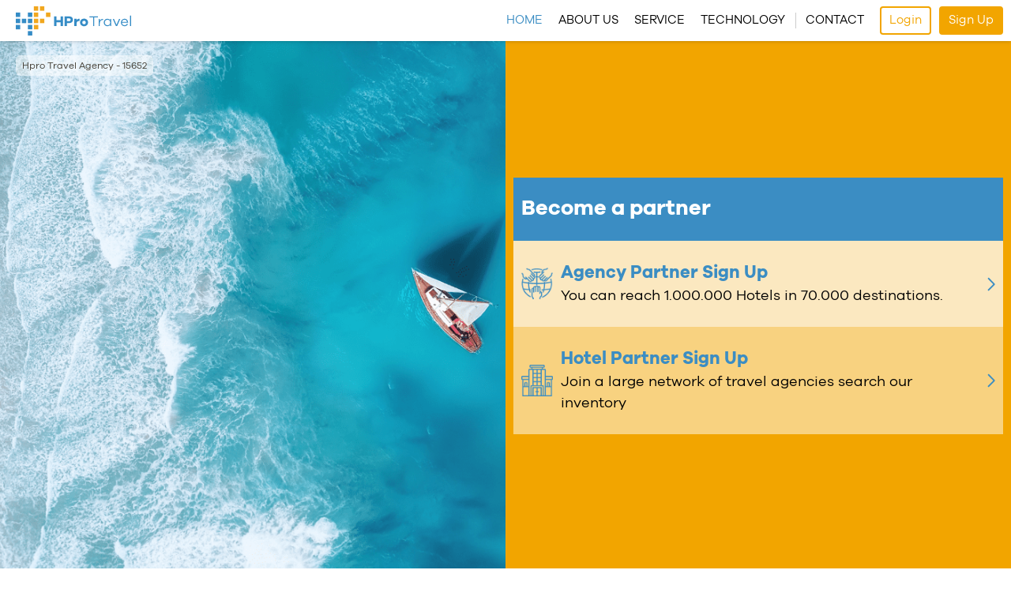

--- FILE ---
content_type: text/html
request_url: https://hprotravel.com/
body_size: 21956
content:
<!doctype html><html lang="en"><head><meta charset="utf-8"><meta name="keywords" content="travel, travel agency, OTA, hospitality, hotels, accommodation, booking, business hotels, leisure, activities, cheap hotels, cheap flights"><meta name="description" content="Reach Wide Spectrum of Hotels, Flights, Tours With Best Deals"><meta name="title" content="Leading B2B Travel Marketplace"><meta name="viewport" content="width=device-width,initial-scale=1"><meta http-equiv="cache-control" content="max-age=0"><meta http-equiv="cache-control" content="no-cache"><meta http-equiv="expires" content="0"><meta http-equiv="expires" content="Tue, 01 Jan 1980 1:00:00 GMT"><meta http-equiv="pragma" content="no-cache"><link rel="icon" href="/favicon.ico"><title>HPro Travel</title><script src="https://code.jquery.com/jquery-3.6.0.min.js"></script><script>_linkedin_partner_id="1807356",window._linkedin_data_partner_ids=window._linkedin_data_partner_ids||[],window._linkedin_data_partner_ids.push(_linkedin_partner_id)</script><script>!function(){var t=document.getElementsByTagName("script")[0],e=document.createElement("script");e.type="text/javascript",e.async=!0,e.src="https://snap.licdn.com/li.lms-analytics/insight.min.js",t.parentNode.insertBefore(e,t)}()</script></head><body><noscript><img height="1" width="1" style="display:none" alt="" src="https://px.ads.linkedin.com/collect/?pid=1807356&fmt=gif"/></noscript><noscript>If you're seeing this message, that means <strong>JavaScript has been disabled on your browser</strong>, please <strong>enable JS</strong> to make this app work.</noscript><div id="app"></div><link href="https://fonts.googleapis.com/css?family=Roboto:300,400,500,700" rel="stylesheet"><script type="text/javascript">window.NREUM||(NREUM={}),__nr_require=function(n,r,t){function o(e){if(!r[e]){var t=r[e]={exports:{}};n[e][0].call(t.exports,function(t){return o(n[e][1][t]||t)},t,t.exports)}return r[e].exports}if("function"==typeof __nr_require)return __nr_require;for(var e=0;e<t.length;e++)o(t[e]);return o}({1:[function(t,e,n){function r(t){try{s.console&&console.log(t)}catch(t){}}var o,i=t("ee"),a=t(21),s={};try{o=localStorage.getItem("__nr_flags").split(","),console&&"function"==typeof console.log&&(s.console=!0,-1!==o.indexOf("dev")&&(s.dev=!0),-1!==o.indexOf("nr_dev")&&(s.nrDev=!0))}catch(t){}s.nrDev&&i.on("internal-error",function(t){r(t.stack)}),s.dev&&i.on("fn-err",function(t,e,n){r(n.stack)}),s.dev&&(r("NR AGENT IN DEVELOPMENT MODE"),r("flags: "+a(s,function(t,e){return t}).join(", ")))},{}],2:[function(e,t,n){function i(t,e,n){this.message=t||"Uncaught error with no additional information",this.sourceURL=e,this.line=n}function a(t,e){var n=e?null:f.now();s("err",[t,n])}var s=e("handle"),c=e(22),r=e("ee"),f=e("loader"),o=e("gos"),u=window.onerror,d=!1,p="nr@seenError",l=0;f.features.err=!0,e(1),window.onerror=function(t,e,n,r,o){try{l?l-=1:a(o||new i(t,e,n),!0)}catch(t){try{s("ierr",[t,f.now(),!0])}catch(t){}}return"function"==typeof u&&u.apply(this,c(arguments))};try{throw new Error}catch(t){"stack"in t&&(e(13),e(12),"addEventListener"in window&&e(6),f.xhrWrappable&&e(14),d=!0)}r.on("fn-start",function(t,e,n){d&&(l+=1)}),r.on("fn-err",function(t,e,n){d&&!n[p]&&(o(n,p,function(){return!0}),this.thrown=!0,a(n))}),r.on("fn-end",function(){d&&!this.thrown&&0<l&&(l-=1)}),r.on("internal-error",function(t){s("ierr",[t,f.now(),!0])})},{}],3:[function(t,e,n){t("loader").features.ins=!0},{}],4:[function(t,e,n){function r(){j++,L=m.hash,this[f]=v.now()}function o(){j--,m.hash!==L&&i(0,!0);var t=v.now();this.jsTime=~~this.jsTime+t-this[f],this[u]=t}function i(t,e){g.emit("newURL",[""+m,e])}function a(t,e){t.on(e,function(){this[e]=v.now()})}var s="-start",c="-end",f="fn"+s,u="fn"+c,d="cb"+s,p="fetch",l="addEventListener",h=window,m=h.location,v=t("loader");if(h[l]&&v.xhrWrappable){var w=t(10),y=t(11),g=t(8),b=t(6),x=t(13),E=t(7),O=t(14),P=t(9),R=t("ee"),T=R.get("tracer");t(15),v.features.spa=!0;var L,j=0;R.on(f,r),R.on(d,r),R.on(u,o),R.on("cb-end",o),R.buffer([f,u,"xhr-done","xhr-resolved"]),b.buffer([f]),x.buffer(["setTimeout"+c,"clearTimeout"+s,f]),O.buffer([f,"new-xhr","send-xhr"+s]),E.buffer([p+s,p+"-done",p+"-body"+s,p+"-body"+c]),g.buffer(["newURL"]),w.buffer([f]),y.buffer(["propagate",d,"cb-end","executor-err","resolve"+s]),T.buffer([f,"no-"+f]),P.buffer(["new-jsonp","cb-start","jsonp-error","jsonp-end"]),a(O,"send-xhr"+s),a(R,"xhr-resolved"),a(R,"xhr-done"),a(E,p+s),a(E,p+"-done"),a(P,"new-jsonp"),a(P,"jsonp-end"),a(P,"cb-start"),g.on("pushState-end",i),g.on("replaceState-end",i),h[l]("hashchange",i,!0),h[l]("load",i,!0),h[l]("popstate",function(){i(0,1<j)},!0)}},{}],5:[function(t,e,n){function r(t){}if(window.performance&&window.performance.timing&&window.performance.getEntriesByType){var o=t("ee"),i=t("handle"),a=t(13),s=t(12),c="learResourceTimings",f="addEventListener",u="resourcetimingbufferfull",d="bstResource",p="resource",l="fn-start",h="fn-end",m="bstTimer",v="pushState",w=t("loader");w.features.stn=!0,t(8);var y=NREUM.o.EV;o.on(l,function(t,e){t[0]instanceof y&&(this.bstStart=w.now())}),o.on(h,function(t,e){var n=t[0];n instanceof y&&i("bst",[n,e,this.bstStart,w.now()])}),a.on(l,function(t,e,n){this.bstStart=w.now(),this.bstType=n}),a.on(h,function(t,e){i(m,[e,this.bstStart,w.now(),this.bstType])}),s.on(l,function(){this.bstStart=w.now()}),s.on(h,function(t,e){i(m,[e,this.bstStart,w.now(),"requestAnimationFrame"])}),o.on(v+"-start",function(t){this.time=w.now(),this.startPath=location.pathname+location.hash}),o.on(v+"-end",function(t){i("bstHist",[location.pathname+location.hash,this.startPath,this.time])}),f in window.performance&&(window.performance["c"+c]?window.performance[f](u,function(t){i(d,[window.performance.getEntriesByType(p)]),window.performance["c"+c]()},!1):window.performance[f]("webkit"+u,function(t){i(d,[window.performance.getEntriesByType(p)]),window.performance["webkitC"+c]()},!1)),document[f]("scroll",r,{passive:!0}),document[f]("keypress",r,!1),document[f]("click",r,!1)}},{}],6:[function(t,e,n){function r(t){for(var e=t;e&&!e.hasOwnProperty(u);)e=Object.getPrototypeOf(e);e&&o(e)}function o(t){s.inPlace(t,[u,d],"-",i)}function i(t,e){return t[1]}var a=t("ee").get("events"),s=t(24)(a,!0),c=t("gos"),f=XMLHttpRequest,u="addEventListener",d="removeEventListener";e.exports=a,"getPrototypeOf"in Object?(r(document),r(window),r(f.prototype)):f.prototype.hasOwnProperty(u)&&(o(window),o(f.prototype)),a.on(u+"-start",function(t,e){var n=t[1],r=c(n,"nr@wrapped",function(){var t={object:function(){if("function"==typeof n.handleEvent)return n.handleEvent.apply(n,arguments)},function:n}[typeof n];return t?s(t,"fn-",null,t.name||"anonymous"):n});this.wrapped=t[1]=r}),a.on(d+"-start",function(t){t[1]=this.wrapped||t[1]})},{}],7:[function(t,e,n){function r(t,e,n){var r=t[e];"function"==typeof r&&(t[e]=function(){var e=r.apply(this,arguments);return o.emit(n+"start",arguments,e),e.then(function(t){return o.emit(n+"end",[null,t],e),t},function(t){throw o.emit(n+"end",[t],e),t})})}var o=t("ee").get("fetch"),i=t(21);e.exports=o;var a=window,s="fetch-",c=s+"body-",f=a.Request,u=a.Response,d=a.fetch,p="prototype";f&&u&&d&&(i(["arrayBuffer","blob","json","text","formData"],function(t,e){r(f[p],e,c),r(u[p],e,c)}),r(a,"fetch",s),o.on(s+"end",function(t,e){if(e){var n=e.headers.get("content-length");null!==n&&(this.rxSize=n),o.emit(s+"done",[null,e],this)}else o.emit(s+"done",[t],this)}))},{}],8:[function(t,e,n){var r=t("ee").get("history"),o=t(24)(r);e.exports=r,o.inPlace(window.history,["pushState","replaceState"],"-")},{}],9:[function(t,e,n){function r(t){function e(){u.emit("jsonp-end",[],f),t.removeEventListener("load",e,!1),t.removeEventListener("error",n,!1)}function n(){u.emit("jsonp-error",[],f),u.emit("jsonp-end",[],f),t.removeEventListener("load",e,!1),t.removeEventListener("error",n,!1)}var r,o,i,a;if(t&&"string"==typeof t.nodeName&&"script"===t.nodeName.toLowerCase()&&"function"==typeof t.addEventListener){var s=(i=t.src,(a=i.match(p))?a[1]:null);if(s){var c=(o=(r=s).match(l))&&3<=o.length?{key:o[2],parent:function t(e,n){var r=e.match(h),o=r[1],i=r[3];return i?t(i,n[o]):n[o]}(o[1],window)}:{key:r,parent:window};if("function"==typeof c.parent[c.key]){var f={};d.inPlace(c.parent,[c.key],"cb-",f),t.addEventListener("load",e,!1),t.addEventListener("error",n,!1),u.emit("new-jsonp",[t.src],f)}}}}var u=t("ee").get("jsonp"),d=t(24)(u);if(e.exports=u,"addEventListener"in window){var p=/[?&](?:callback|cb)=([^&#]+)/,l=/(.*)\.([^.]+)/,h=/^(\w+)(\.|$)(.*)$/,o=["appendChild","insertBefore","replaceChild"];d.inPlace(HTMLElement.prototype,o,"dom-"),d.inPlace(HTMLHeadElement.prototype,o,"dom-"),d.inPlace(HTMLBodyElement.prototype,o,"dom-"),u.on("dom-start",function(t){r(t[0])})}},{}],10:[function(t,e,n){var r=t("ee").get("mutation"),o=t(24)(r),i=NREUM.o.MO;e.exports=r,i&&(window.MutationObserver=function(t){return this instanceof i?new i(o(t,"fn-")):i.apply(this,arguments)},MutationObserver.prototype=i.prototype)},{}],11:[function(t,e,n){function r(t){var e=a.context(),n=i(t,"executor-",e),r=new c(n);return a.context(r).getCtx=function(){return e},a.emit("new-promise",[r,e],e),r}var o=t(24),a=t("ee").get("promise"),i=o(a),s=t(21),c=NREUM.o.PR;e.exports=a,c&&(window.Promise=r,["all","race"].forEach(function(o){var i=c[o];c[o]=function(t){function n(t){return function(){a.emit("propagate",[null,!e],r),e=e||!t}}var e=!1;s(t,function(t,e){Promise.resolve(e).then(n("all"===o),n(!1))});var r=i.apply(c,arguments);return c.resolve(r)}}),["resolve","reject"].forEach(function(t){var n=c[t];c[t]=function(t){var e=n.apply(c,arguments);return t!==e&&a.emit("propagate",[t,!0],e),e}}),c.prototype.catch=function(t){return this.then(null,t)},c.prototype=Object.create(c.prototype,{constructor:{value:r}}),s(Object.getOwnPropertyNames(c),function(t,e){try{r[e]=c[e]}catch(t){}}),a.on("executor-start",function(t){t[0]=i(t[0],"resolve-",this),t[1]=i(t[1],"resolve-",this)}),a.on("executor-err",function(t,e,n){t[1](n)}),i.inPlace(c.prototype,["then"],"then-",function(t,e){return e}),a.on("then-start",function(t,e){this.promise=e,t[0]=i(t[0],"cb-",this),t[1]=i(t[1],"cb-",this)}),a.on("then-end",function(t,e,n){this.nextPromise=n;var r=this.promise;a.emit("propagate",[r,!0],n)}),a.on("cb-end",function(t,e,n){a.emit("propagate",[n,!0],this.nextPromise)}),a.on("propagate",function(e,t,n){this.getCtx&&!t||(this.getCtx=function(){if(e instanceof Promise)var t=a.context(e);return t&&t.getCtx?t.getCtx():this})}),r.toString=function(){return""+c})},{}],12:[function(t,e,n){var r=t("ee").get("raf"),o=t(24)(r),i="equestAnimationFrame";e.exports=r,o.inPlace(window,["r"+i,"mozR"+i,"webkitR"+i,"msR"+i],"raf-"),r.on("raf-start",function(t){t[0]=o(t[0],"fn-")})},{}],13:[function(t,e,n){var r=t("ee").get("timer"),o=t(24)(r),i="setTimeout",a="setInterval",s="clearTimeout";e.exports=r,o.inPlace(window,[i,"setImmediate"],i+"-"),o.inPlace(window,[a],a+"-"),o.inPlace(window,[s,"clearImmediate"],s+"-"),r.on(a+"-start",function(t,e,n){t[0]=o(t[0],"fn-",null,n)}),r.on(i+"-start",function(t,e,n){this.method=n,this.timerDuration=isNaN(t[1])?0:+t[1],t[0]=o(t[0],"fn-",this,n)})},{}],14:[function(t,e,n){function r(t,e){f.inPlace(e,["onreadystatechange"],"fn-",a)}function o(){var t=c.context(this);3<this.readyState&&!t.resolved&&(t.resolved=!0,c.emit("xhr-resolved",[],this)),f.inPlace(this,v,"fn-",a)}function i(){for(var t=0;t<w.length;t++)r(0,w[t]);w.length&&(w=[])}function a(t,e){return e}t(6);var s=t("ee"),c=s.get("xhr"),f=t(24)(c),u=NREUM.o,d=u.XHR,p=u.MO,l=u.PR,h=u.SI,m="readystatechange",v=["onload","onerror","onabort","onloadstart","onloadend","onprogress","ontimeout"],w=[];e.exports=c;var y=window.XMLHttpRequest=function(t){var e=new d(t);try{c.emit("new-xhr",[e],e),e.addEventListener(m,o,!1)}catch(t){try{c.emit("internal-error",[t])}catch(t){}}return e};if(function(t,e){for(var n in t)e[n]=t[n]}(d,y),y.prototype=d.prototype,f.inPlace(y.prototype,["open","send"],"-xhr-",a),c.on("send-xhr-start",function(t,e){var n;r(0,e),n=e,w.push(n),p&&(g?g.then(i):h?h(i):(b=-b,x.data=b))}),c.on("open-xhr-start",r),p){var g=l&&l.resolve();if(!h&&!l){var b=1,x=document.createTextNode(b);new p(i).observe(x,{characterData:!0})}}else s.on("fn-end",function(t){t[0]&&t[0].type===m||i()})},{}],15:[function(t,e,n){function r(t){var e=this.params,n=this.metrics;if(!this.ended){this.ended=!0;for(var r=0;r<u;r++)t.removeEventListener(f[r],this.listener,!1);if(!e.aborted){if(n.duration=s.now()-this.startTime,4===t.readyState){e.status=t.status;var o=function(t,e){var n=t.responseType;if("json"===n&&null!==e)return e;var r="arraybuffer"===n||"blob"===n||"json"===n?t.response:t.responseText;return p(r)}(t,this.lastSize);if(o&&(n.rxSize=o),this.sameOrigin){var i=t.getResponseHeader("X-NewRelic-App-Data");i&&(e.cat=i.split(", ").pop())}}else e.status=0;n.cbTime=this.cbTime,c.emit("xhr-done",[t],t),a("xhr",[e,n,this.startTime])}}}var s=t("loader");if(s.xhrWrappable){var a=t("handle"),i=t(16),c=t("ee"),f=["load","error","abort","timeout"],u=f.length,o=t("id"),d=t(19),p=t(18),l=window.XMLHttpRequest;s.features.xhr=!0,t(14),c.on("new-xhr",function(t){var e=this;e.totalCbs=0,e.called=0,e.cbTime=0,e.end=r,e.ended=!1,e.xhrGuids={},e.lastSize=null,d&&(34<d||d<10)||window.opera||t.addEventListener("progress",function(t){e.lastSize=t.loaded},!1)}),c.on("open-xhr-start",function(t){var e,n,r,o;this.params={method:t[0]},e=this,n=t[1],r=i(n),(o=e.params).host=r.hostname+":"+r.port,o.pathname=r.pathname,e.sameOrigin=r.sameOrigin,this.metrics={}}),c.on("open-xhr-end",function(t,e){"loader_config"in NREUM&&"xpid"in NREUM.loader_config&&this.sameOrigin&&e.setRequestHeader("X-NewRelic-ID",NREUM.loader_config.xpid)}),c.on("send-xhr-start",function(t,e){var n=this.metrics,r=t[0],o=this;if(n&&r){var i=p(r);i&&(n.txSize=i)}this.startTime=s.now(),this.listener=function(t){try{"abort"===t.type&&(o.params.aborted=!0),("load"!==t.type||o.called===o.totalCbs&&(o.onloadCalled||"function"!=typeof e.onload))&&o.end(e)}catch(t){try{c.emit("internal-error",[t])}catch(t){}}};for(var a=0;a<u;a++)e.addEventListener(f[a],this.listener,!1)}),c.on("xhr-cb-time",function(t,e,n){this.cbTime+=t,e?this.onloadCalled=!0:this.called+=1,this.called!==this.totalCbs||!this.onloadCalled&&"function"==typeof n.onload||this.end(n)}),c.on("xhr-load-added",function(t,e){var n=""+o(t)+!!e;this.xhrGuids&&!this.xhrGuids[n]&&(this.xhrGuids[n]=!0,this.totalCbs+=1)}),c.on("xhr-load-removed",function(t,e){var n=""+o(t)+!!e;this.xhrGuids&&this.xhrGuids[n]&&(delete this.xhrGuids[n],this.totalCbs-=1)}),c.on("addEventListener-end",function(t,e){e instanceof l&&"load"===t[0]&&c.emit("xhr-load-added",[t[1],t[2]],e)}),c.on("removeEventListener-end",function(t,e){e instanceof l&&"load"===t[0]&&c.emit("xhr-load-removed",[t[1],t[2]],e)}),c.on("fn-start",function(t,e,n){e instanceof l&&("onload"===n&&(this.onload=!0),("load"===(t[0]&&t[0].type)||this.onload)&&(this.xhrCbStart=s.now()))}),c.on("fn-end",function(t,e){this.xhrCbStart&&c.emit("xhr-cb-time",[s.now()-this.xhrCbStart,this.onload,e],e)})}},{}],16:[function(t,e,n){e.exports=function(t){var e=document.createElement("a"),n=window.location,r={};e.href=t,r.port=e.port;var o=e.href.split("://");!r.port&&o[1]&&(r.port=o[1].split("/")[0].split("@").pop().split(":")[1]),r.port&&"0"!==r.port||(r.port="https"===o[0]?"443":"80"),r.hostname=e.hostname||n.hostname,r.pathname=e.pathname,r.protocol=o[0],"/"!==r.pathname.charAt(0)&&(r.pathname="/"+r.pathname);var i=!e.protocol||":"===e.protocol||e.protocol===n.protocol,a=e.hostname===document.domain&&e.port===n.port;return r.sameOrigin=i&&(!e.hostname||a),r}},{}],17:[function(t,e,n){function r(){}function o(t,e,n){return function(){return i(t,[f.now()].concat(s(arguments)),e?null:this,n),e?void 0:this}}var i=t("handle"),a=t(21),s=t(22),c=t("ee").get("tracer"),f=t("loader"),u=NREUM;void 0===window.newrelic&&(newrelic=u);var d="api-",p=d+"ixn-";a(["setPageViewName","setCustomAttribute","setErrorHandler","finished","addToTrace","inlineHit","addRelease"],function(t,e){u[e]=o(d+e,!0,"api")}),u.addPageAction=o(d+"addPageAction",!0),u.setCurrentRouteName=o(d+"routeName",!0),e.exports=newrelic,u.interaction=function(){return(new r).get()};var l=r.prototype={createTracer:function(t,e){var n={},r=this,o="function"==typeof e;return i(p+"tracer",[f.now(),t,n],r),function(){if(c.emit((o?"":"no-")+"fn-start",[f.now(),r,o],n),o)try{return e.apply(this,arguments)}catch(t){throw c.emit("fn-err",[arguments,this,t],n),t}finally{c.emit("fn-end",[f.now()],n)}}}};a("actionText,setName,setAttribute,save,ignore,onEnd,getContext,end,get".split(","),function(t,e){l[e]=o(p+e)}),newrelic.noticeError=function(t,e){"string"==typeof t&&(t=new Error(t)),i("err",[t,f.now(),!1,e])}},{}],18:[function(t,e,n){e.exports=function(t){if("string"==typeof t&&t.length)return t.length;if("object"==typeof t){if("undefined"!=typeof ArrayBuffer&&t instanceof ArrayBuffer&&t.byteLength)return t.byteLength;if("undefined"!=typeof Blob&&t instanceof Blob&&t.size)return t.size;if(!("undefined"!=typeof FormData&&t instanceof FormData))try{return JSON.stringify(t).length}catch(t){return}}}},{}],19:[function(t,e,n){var r=0,o=navigator.userAgent.match(/Firefox[\/\s](\d+\.\d+)/);o&&(r=+o[1]),e.exports=r},{}],20:[function(t,e,n){var i=null,a=null;if(navigator.userAgent){var r=navigator.userAgent,o=r.match(/Version\/(\S+)\s+Safari/);o&&-1===r.indexOf("Chrome")&&-1===r.indexOf("Chromium")&&(i="Safari",a=o[1])}e.exports={agent:i,version:a,match:function(t,e){if(!i)return!1;if(t!==i)return!1;if(!e)return!0;if(!a)return!1;for(var n=a.split("."),r=e.split("."),o=0;o<r.length;o++)if(r[o]!==n[o])return!1;return!0}}},{}],21:[function(t,e,n){var i=Object.prototype.hasOwnProperty;e.exports=function(t,e){var n=[],r="",o=0;for(r in t)i.call(t,r)&&(n[o]=e(r,t[r]),o+=1);return n}},{}],22:[function(t,e,n){e.exports=function(t,e,n){e||(e=0),void 0===n&&(n=t?t.length:0);for(var r=-1,o=n-e||0,i=Array(o<0?0:o);++r<o;)i[r]=t[e+r];return i}},{}],23:[function(t,e,n){e.exports={exists:void 0!==window.performance&&window.performance.timing&&void 0!==window.performance.timing.navigationStart}},{}],24:[function(t,e,n){function d(t){return!(t&&t instanceof Function&&t.apply&&!t[l])}var r=t("ee"),p=t(22),l="nr@original",h=Object.prototype.hasOwnProperty,a=!1;e.exports=function(o,i){function c(o,i,a,s){function t(){var e,n,r,t;try{n=this,e=p(arguments),r="function"==typeof a?a(e,n):a||{}}catch(t){u([t,"",[e,n,s],r])}f(i+"start",[e,n,s],r);try{return t=o.apply(n,e)}catch(t){throw f(i+"err",[e,n,t],r),t}finally{f(i+"end",[e,n,t],r)}}return d(o)?o:(i||(i=""),function(n,t){if(Object.defineProperty&&Object.keys)try{var e=Object.keys(n);return e.forEach(function(e){Object.defineProperty(t,e,{get:function(){return n[e]},set:function(t){return n[e]=t}})})}catch(t){u([t])}for(var r in n)h.call(n,r)&&(t[r]=n[r])}(t[l]=o,t),t)}function f(e,n,r){if(!a||i){var t=a;a=!0;try{o.emit(e,n,r,i)}catch(t){u([t,e,n,r])}a=t}}function u(t){try{o.emit("internal-error",t)}catch(t){}}return o||(o=r),c.inPlace=function(t,e,n,r){n||(n="");var o,i,a,s="-"===n.charAt(0);for(a=0;a<e.length;a++)d(o=t[i=e[a]])||(t[i]=c(o,s?i+n:n,r,i))},c.flag=l,c}},{}],ee:[function(t,e,n){function r(){}function i(){return new r}function a(){(m.api||m.feature)&&(w.aborted=!0,m=w.backlog={})}var s="nr@context",c=t("gos"),h=t(21),m={},v={},w=e.exports=function e(f){function u(t){return t&&t instanceof r?t:t?c(t,s,i):i()}function n(t,e,n,r){if(!w.aborted||r){f&&f(t,e,n);for(var o=u(n),i=d(t),a=i.length,s=0;s<a;s++)i[s].apply(o,e);var c=m[p[t]];return c&&c.push([l,t,e,o]),o}}function t(t,e){o[t]=d(t).concat(e)}function d(t){return o[t]||[]}var o={},p={},l={on:t,addEventListener:t,removeEventListener:function(t,e){var n=o[t];if(n)for(var r=0;r<n.length;r++)n[r]===e&&n.splice(r,1)},emit:n,get:function(t){return v[t]=v[t]||e(n)},listeners:d,context:u,buffer:function(t,n){h(t,function(t,e){n=n||"feature",(p[e]=n)in m||(m[n]=[])})},abort:a,aborted:!1};return l}();w.backlog=m},{}],gos:[function(t,e,n){var o=Object.prototype.hasOwnProperty;e.exports=function(t,e,n){if(o.call(t,e))return t[e];var r=n();if(Object.defineProperty&&Object.keys)try{return Object.defineProperty(t,e,{value:r,writable:!0,enumerable:!1}),r}catch(t){}return t[e]=r}},{}],handle:[function(t,e,n){function r(t,e,n,r){o.buffer([t],r),o.emit(t,e,n)}var o=t("ee").get("handle");(e.exports=r).ee=o},{}],id:[function(t,e,n){var r=1,o=t("gos");e.exports=function(t){var e=typeof t;return!t||"object"!==e&&"function"!==e?-1:t===window?0:o(t,"nr@id",function(){return r++})}},{}],loader:[function(t,e,n){function r(){if(!x++){var n=b.info=NREUM.info,t=p.getElementsByTagName("script")[0];if(setTimeout(f.abort,3e4),!(n&&n.licenseKey&&n.applicationID&&t))return f.abort();c(y,function(t,e){n[t]||(n[t]=e)}),s("mark",["onload",i()+b.offset],null,"api");var e=p.createElement("script");e.src="https://"+n.agent,t.parentNode.insertBefore(e,t)}}function o(){s("mark",["domContent",i()+b.offset],null,"api")}function i(){return E.exists&&performance.now?Math.round(performance.now()):(a=Math.max((new Date).getTime(),a))-b.offset}var a=(new Date).getTime(),s=t("handle"),c=t(21),f=t("ee"),u=t(20),d=window,p=d.document,l="addEventListener",h="attachEvent",m=d.XMLHttpRequest,v=m&&m.prototype;NREUM.o={ST:setTimeout,SI:d.setImmediate,CT:clearTimeout,XHR:m,REQ:d.Request,EV:d.Event,PR:d.Promise,MO:d.MutationObserver};var w=""+location,y={beacon:"bam.nr-data.net",errorBeacon:"bam.nr-data.net",agent:"js-agent.newrelic.com/nr-spa-1118.min.js"},g=m&&v&&v[l]&&!/CriOS/.test(navigator.userAgent),b=e.exports={offset:a,now:i,origin:w,features:{},xhrWrappable:g,userAgent:u};t(17),p[l]?(p[l]("DOMContentLoaded",o,!1),d[l]("load",r,!1)):(p[h]("onreadystatechange",function(){"complete"===p.readyState&&o()}),d[h]("onload",r)),s("mark",["firstbyte",a],null,"api");var x=0,E=t(23)},{}]},{},["loader",2,15,5,3,4]),NREUM.info={beacon:"bam.nr-data.net",errorBeacon:"bam.nr-data.net",licenseKey:"94cdf718f4",applicationID:"337373276",sa:1}</script><script type="text/javascript" src="/runtime~main.c2af36dc170c12cb9ad9.js"></script><script type="text/javascript" src="/vendor.071eb0a5340c77e3dfe5.chunk.js"></script><script type="text/javascript" src="/main.d8a3ad4b9c79f755ecc8.chunk.js"></script></body></html>

--- FILE ---
content_type: application/javascript
request_url: https://hprotravel.com/63.ef1b9d42cfd9e2722b05.chunk.js
body_size: 53911
content:
(window.webpackJsonp=window.webpackJsonp||[]).push([[63],{"16a9e9c0130749e3c855":function(e,t,o){var i=o("55e6a365f3fa6fb30749");"string"===typeof i&&(i=[[e.i,i,""]]);var a={hmr:!0,transform:void 0,insertInto:void 0};o("1e4534d1d62a11482e97")(i,a);i.locals&&(e.exports=i.locals)},"1c3571c75095410cb70e":function(e,t,o){e.exports=o.p+"16a1abcc886f18b399fa6a294a78fa46.ttf"},"1fb43effe797dae566da":function(e,t,o){e.exports=o.p+"c39b51241f06db17be48d52c77e7b4f8.eot"},"205812616c855da37e77":function(e,t,o){e.exports=o.p+"90ed0a52d0bc1cf5180b6ed4a75332a8.woff2"},"31e0c422ec1d78dfa587":function(e,t){e.exports="[data-uri]"},"42a6c41edfdcdeaf2d75":function(e,t){e.exports="[data-uri]"},"4a9a10be584221982007":function(e,t,o){e.exports=o.p+"2398c1f414ff29fd895ba930c942d98f.woff"},"4b23a92a88867a7fa98c":function(e,t,o){e.exports=o.p+"f9551ae7b47d90d5566f226227efd172.eot"},"4c786694ae29a712b848":function(e,t,o){e.exports=o.p+"ad880480ab821f6426d65f335f41edcf.woff"},"4fef597795d28e9d66e7":function(e,t){e.exports="[data-uri]"},"55e6a365f3fa6fb30749":function(e,t,o){var i=o("86adf03dddb7c33a3de2");(e.exports=o("c138e55a31f3f8960e99")(!1)).push([e.i,'@font-face{font-family:"Galano Grotesque";font-style:normal;font-weight:bold;src:url('+i(o("4b23a92a88867a7fa98c"))+");src:url("+i(o("e45dc6e6f13291cc9d4a"))+') format("woff"),url('+i(o("92667e031ae963a7507a"))+') format("woff2")}@font-face{font-family:"Galano Grotesque";font-style:normal;font-weight:normal;src:url('+i(o("1fb43effe797dae566da"))+");src:url("+i(o("4c786694ae29a712b848"))+') format("woff"),url('+i(o("8b3099fb4e020babe179"))+') format("woff2"),url('+i(o("1c3571c75095410cb70e"))+') format("ttf")}@font-face{font-family:"Galano Grotesque";font-style:normal;font-weight:300;src:url('+i(o("e9dabbbec26914569354"))+");src:url("+i(o("4a9a10be584221982007"))+') format("woff"),url('+i(o("205812616c855da37e77"))+') format("woff2")}body{font-family:"Galano Grotesque";font-size:18px;font-weight:normal;font-style:normal;padding:0;margin:0;background-color:#fff}body *{font-family:"Galano Grotesque"}body a,body button{cursor:pointer}body input:hover,body input:focus,body input:active,body select:hover,body select:focus,body select:active,body textarea:hover,body textarea:focus,body textarea:active{outline:0;box-shadow:0 0 0 transparent}body header{background-color:#fff;position:-webkit-sticky;position:sticky;top:0;background-image:url('+i(o("9b719331a99899972236"))+");background-position:20px center;background-repeat:no-repeat;background-size:auto calc(100% - 15px);z-index:9;box-shadow:0px 0px 5px 0px rgba(0,0,0,0.25)}body header .responsive-content{width:100%;height:52px;display:-webkit-box;display:-ms-flexbox;-js-display:flex;display:flex;-webkit-box-align:center;-ms-flex-align:center;align-items:center;-webkit-box-pack:end;-ms-flex-pack:end;justify-content:flex-end}@media (min-width: 1050px){body header .responsive-content{display:none}}body header .responsive-content .menu{margin-right:20px;width:40px;height:40px;display:-webkit-box;display:-ms-flexbox;-js-display:flex;display:flex;-webkit-box-align:center;-ms-flex-align:center;align-items:center;-webkit-box-pack:center;-ms-flex-pack:center;justify-content:center;-webkit-box-orient:vertical;-webkit-box-direction:normal;-ms-flex-direction:column;flex-direction:column}body header .responsive-content .menu span{width:30px;height:2px;background-color:#000;display:inline-block;margin:4px 0;-webkit-transition:0.3s ease-out;transition:0.3s ease-out}body header .responsive-content .menu.active span{margin:0}body header .responsive-content .menu.active span:nth-child(1){-webkit-transform:rotate(45deg);-ms-transform:rotate(45deg);transform:rotate(45deg);margin-bottom:-2px}body header .responsive-content .menu.active span:nth-child(2){opacity:0}body header .responsive-content .menu.active span:nth-child(3){-webkit-transform:rotate(-45deg);-ms-transform:rotate(-45deg);transform:rotate(-45deg);margin-top:-2px}body header .landing-content{display:-webkit-box;display:-ms-flexbox;-js-display:flex;display:flex;-webkit-box-align:center;-ms-flex-align:center;align-items:center;-webkit-box-pack:center;-ms-flex-pack:center;justify-content:center;position:relative}@media (min-width: 1050px){body header .landing-content{display:-webkit-box !important;display:-ms-flexbox !important;-js-display:flex !important;display:flex !important}}@media (max-width: 1300px){body header .landing-content{-webkit-box-pack:end;-ms-flex-pack:end;justify-content:flex-end}}@media (max-width: 1380px){body .about-us{width:550px !important}body .datas{width:600px !important}}@media (max-width: 1280px){body .about-us{width:500px !important}body .datas{width:550px !important}}@media (max-width: 1180px){body .about-us{width:450px !important}body .datas{width:500px !important}}@media (max-width: 1090px){body .about-us{width:400px !important}body .datas{width:450px !important}}@media (max-width: 882px){body .about-us{width:350px !important}}@media (max-width: 1049px){body header .landing-content{display:none;position:fixed;background:white;width:auto;top:52px;bottom:0;overflow:auto;right:0}body header .landing-content a{display:block !important;padding:5px 15px !important;text-align:right}}body header .landing-content a{display:inline-block;padding:15px 10px;color:#000;text-decoration:none;position:relative;-webkit-transition:0.3s ease-out;transition:0.3s ease-out}@media (min-width: 1050px) and (max-width: 1300px){body header .landing-content a{font-size:0.85em}}body header .landing-content a:hover{background-color:rgba(0,0,0,0.05)}body header .landing-content a.is-active{color:#3b8dc3}body header .landing-content a.sign-up{color:#fff;background-color:#3b8dc3}@media (min-width: 768px){body header .landing-content a.sign-up{font-weight:bold;padding:0 20px;height:30px;display:-webkit-box;display:-ms-flexbox;-js-display:flex;display:flex;-webkit-box-align:center;-ms-flex-align:center;align-items:center;-webkit-box-pack:center;-ms-flex-pack:center;justify-content:center;position:absolute;bottom:-30px;right:20px;z-index:7;box-shadow:0px 0px 5px 0px rgba(0,0,0,0.25)}body header .landing-content a.sign-up:hover{background-color:#2f719c}}body header .landing-content a.login{padding-left:20px;background-image:url("+i(o("995cee76f61cc6b648f7"))+');background-position:5px calc(50% - 2px);background-repeat:no-repeat;background-size:12px}@media (min-width: 1120px){body header .landing-content a.login{display:none}}@media (max-width: 767px){body header .landing-content a.login{display:none !important}}@media (min-width: 1300px){body header .landing-content .right-side{position:absolute;top:0;right:0;bottom:0;display:-webkit-box;display:-ms-flexbox;-js-display:flex;display:flex;-webkit-box-align:center;-ms-flex-align:center;align-items:center;-webkit-box-pack:center;-ms-flex-pack:center;justify-content:center}}@media (max-width: 1300px) and (min-width: 1050px){body header .landing-content .right-side{position:relative;padding-left:6px}body header .landing-content .right-side::before{content:"";display:inline-block;width:1px;height:20px;background-color:#ccc;position:absolute;top:calc(50% - 10px);left:3px}}@media (max-width: 1049px){body header .landing-content .right-side{margin:10px;padding-top:10px;border-top:1px solid #ccc}}@media (min-width: 1050px){body header .landing-content .right-side a{margin-right:10px}}body header .landing-content .right-side a:hover,body header .landing-content .right-side a:active{background-color:transparent}body header .landing-content .right-side a.btn{padding:5px 10px;border:2px solid #f2a500;border-radius:4px}@media (max-width: 1049px){body header .landing-content .right-side a.btn{margin-top:10px;text-align:center}}body header .landing-content .right-side a.btn.btn-login{color:#f2a500}body header .landing-content .right-side a.btn.btn-login:hover,body header .landing-content .right-side a.btn.btn-login:active{color:#bf8200;border-color:#bf8200}body header .landing-content .right-side a.btn.btn-signup{color:#fff;background-color:#f2a500}body header .landing-content .right-side a.btn.btn-signup:hover,body header .landing-content .right-side a.btn.btn-signup:active{background-color:#bf8200;border-color:#bf8200}body header .landing-content #login-box{position:absolute;right:20px}@media (min-width: 1120px){body header .landing-content #login-box{display:block !important}}@media (min-width: 768px) and (max-width: 1119px){body header .landing-content #login-box{display:none;right:0px;top:52px;background-color:#fff;padding:10px;z-index:8;box-shadow:0px 0px 5px 0px rgba(0,0,0,0.25)}}@media (max-width: 767px){body header .landing-content #login-box{display:block !important;position:relative;right:auto;margin-top:10px;text-align:center}}body header .landing-content #login-box form{display:-webkit-box;display:-ms-flexbox;-js-display:flex;display:flex;-webkit-box-align:start;-ms-flex-align:start;align-items:flex-start;-webkit-box-pack:start;-ms-flex-pack:start;justify-content:flex-start;-ms-flex-wrap:wrap;flex-wrap:wrap;margin:0}@media (max-width: 767px){body header .landing-content #login-box form{-webkit-box-orient:vertical;-webkit-box-direction:normal;-ms-flex-direction:column;flex-direction:column;-webkit-box-align:center;-ms-flex-align:center;align-items:center}}body header .landing-content #login-box form input{border:2px solid rgba(0,0,0,0.25);width:100px;max-width:100%;padding:0 5px;height:26px;margin-right:5px}@media (max-width: 767px){body header .landing-content #login-box form input{margin:0 0 5px}}body header .landing-content #login-box form button{width:26px;height:26px;background-color:#f2a500;font-size:0;border:0;background-image:url('+i(o("42a6c41edfdcdeaf2d75"))+");background-position:center;background-repeat:no-repeat;background-size:cover}@media (max-width: 767px){body header .landing-content #login-box form button{width:calc(100% - 15px);background-size:contain;margin-bottom:5px}}body header .landing-content #login-box a{color:#f2a500;font-size:0.75em}body .container{max-width:100%;margin:0 auto}body .flex-box{display:-webkit-box;display:-ms-flexbox;-js-display:flex;display:flex;-webkit-box-align:stretch;-ms-flex-align:stretch;align-items:stretch;-webkit-box-pack:center;-ms-flex-pack:center;justify-content:center;-ms-flex-wrap:wrap;flex-wrap:wrap}body .flex-box .flex-50,body .flex-box .flex-25{display:-webkit-box;display:-ms-flexbox;-js-display:flex;display:flex;-webkit-box-align:center;-ms-flex-align:center;align-items:center;-webkit-box-pack:center;-ms-flex-pack:center;justify-content:center}body .flex-box .flex-50{width:50%}@media (max-width: 767px){body .flex-box .flex-50{width:100%}}body .flex-box .flex-25{width:25%}body .has-image{background-position:center;background-repeat:no-repeat;background-size:cover}body .has-background1{background-color:#3b8dc3}body .has-background2{background-color:#f2a500}@media (max-width: 767px){body #id-home .has-image{min-height:350px}}body .become-a-partner{background-color:rgba(255,255,255,0.5);margin:150px 0;width:650px;max-width:calc(100% - 20px)}@media (max-width: 767px){body .become-a-partner{margin:30px 0}}body .become-a-partner .title{color:#fff;background-color:#3b8dc3;padding:20px 10px;font-weight:bold;text-align:left;font-size:1.5em}body .become-a-partner .landing-content>a{display:-webkit-box;display:-ms-flexbox;-js-display:flex;display:flex;-webkit-box-align:center;-ms-flex-align:center;align-items:center;-webkit-box-pack:start;-ms-flex-pack:start;justify-content:flex-start;padding:25px 30px 25px 10px;background-image:url("+i(o("fb57468bced29222483f"))+');background-position:calc(100% - 5px) center;background-repeat:no-repeat;background-size:auto 20px;text-decoration:none;color:#000}body .become-a-partner .landing-content>a:nth-child(2n+1){background-color:rgba(255,255,255,0.5)}body .become-a-partner .landing-content>a b{display:block;color:#3b8dc3;font-size:1.2em}body .become-a-partner .landing-content>a img{width:40px;margin-right:10px}body .about-us{margin:50px 0;width:600px;max-width:calc(100% - 20px)}@media (max-width: 767px){body .about-us{width:calc(100% - 20px) !important;text-align:center}}body .about-us b{display:block;color:#f2a500;margin:0 0 5px;font-size:2em}body .about-us p{margin:10px 0 0;font-size:1.2em}body .datas{margin:50px 0;width:650px;max-width:calc(100% - 20px);background-color:rgba(255,255,255,0.25);display:-webkit-box;display:-ms-flexbox;-js-display:flex;display:flex;-webkit-box-align:center;-ms-flex-align:center;align-items:center;-webkit-box-pack:center;-ms-flex-pack:center;justify-content:center;-ms-flex-wrap:wrap;flex-wrap:wrap}@media (max-width: 767px){body .datas{margin-left:20px;width:calc(100% - 40px) !important}}body .datas>div{width:50%;color:#fff;min-height:325px;display:-webkit-box;display:-ms-flexbox;-js-display:flex;display:flex;-webkit-box-align:center;-ms-flex-align:center;align-items:center;-webkit-box-pack:center;-ms-flex-pack:center;justify-content:center;-webkit-box-orient:vertical;-webkit-box-direction:normal;-ms-flex-direction:column;flex-direction:column;padding:30px;text-align:center;box-sizing:border-box;font-size:1.25em}@media (min-width: 768px) and (max-width: 991px){body .datas>div{font-size:1em}}@media (max-width: 550px){body .datas>div{width:100%;min-height:1px;background-color:transparent !important}}body .datas>div b{font-size:2em;display:block}body .datas>div.has-image{-webkit-filter:grayscale(100%);-moz-filter:grayscale(100%);filter:grayscale(100%)}@media (max-width: 550px){body .datas>div.has-image{min-height:100px}}body .product{position:relative;z-index:-1;display:-webkit-box;display:-ms-flexbox;-js-display:flex;display:flex;-webkit-box-align:center;-ms-flex-align:center;align-items:center;-webkit-box-pack:center;-ms-flex-pack:center;justify-content:center;-webkit-box-orient:vertical;-webkit-box-direction:normal;-ms-flex-direction:column;flex-direction:column}@media (max-width: 991px){body .product{background-color:#f2a500}}body .product::after{content:"";position:absolute;right:0;top:0;left:0;min-height:calc(50vh + 74px);background-color:#f2a500;z-index:-2}@media (max-width: 991px){body .product::after{display:none}}body .product .title{color:#fff;text-align:center;padding:30px 0;font-size:2em;font-weight:bold}body .product .landing-content{display:-webkit-box;display:-ms-flexbox;-js-display:flex;display:flex;-webkit-box-align:start;-ms-flex-align:start;align-items:flex-start;-webkit-box-pack:center;-ms-flex-pack:center;justify-content:center;-ms-flex-wrap:wrap;flex-wrap:wrap;padding:0 50px;width:100%;box-sizing:border-box}@media (max-width: 991px){body .product .landing-content{padding:0 20px}}body .product .landing-content .box{background-color:rgba(255,255,255,0.5);width:calc(100% / 5);display:-webkit-box;display:-ms-flexbox;-js-display:flex;display:flex;-webkit-box-align:center;-ms-flex-align:center;align-items:center;-webkit-box-pack:center;-ms-flex-pack:center;justify-content:center;-webkit-box-orient:vertical;-webkit-box-direction:normal;-ms-flex-direction:column;flex-direction:column}@media (max-width: 991px){body .product .landing-content .box{width:100%;-webkit-box-align:stretch;-ms-flex-align:stretch;align-items:stretch;-webkit-box-orient:horizontal;-webkit-box-direction:normal;-ms-flex-direction:row;flex-direction:row;-ms-flex-wrap:wrap;flex-wrap:wrap;margin-bottom:5px}body .product .landing-content .box:nth-child(2n+2) .top{-webkit-box-ordinal-group:3;-ms-flex-order:2;order:2}}body .product .landing-content .box:nth-child(2n+1){background-color:rgba(255,255,255,0.85)}body .product .landing-content .box .top{text-align:center;padding:20px;box-sizing:border-box}@media (max-width: 991px){body .product .landing-content .box .top{width:300px}}@media (max-width: 767px){body .product .landing-content .box .top{width:200px}}body .product .landing-content .box .top img{height:100px}body .product .landing-content .box .top b{display:inline-block;width:100%;margin-top:20px;font-size:1.5em;min-height:63px;display:-webkit-box;display:-ms-flexbox;-js-display:flex;display:flex;-webkit-box-align:center;-ms-flex-align:center;align-items:center;-webkit-box-pack:center;-ms-flex-pack:center;justify-content:center}body .product .landing-content .box .bottom{width:100%;height:180px;background-position:center;background-repeat:no-repeat;background-size:cover;-webkit-filter:grayscale(100%);-moz-filter:grayscale(100%);filter:grayscale(100%)}@media (max-width: 991px){body .product .landing-content .box .bottom{width:calc(100% - 300px);height:auto}}@media (max-width: 767px){body .product .landing-content .box .bottom{width:calc(100% - 200px)}}body .service{margin-top:50px;background-color:#3b8dc3}body .service .top{background-color:#fff}@media (min-width: 992px){body .service .top{min-height:50vh}}body .service .top .text{width:600px;max-width:calc(100% - 20px)}@media (max-width: 767px){body .service .top .text{width:calc(100% - 20px);text-align:center;margin-bottom:20px}}body .service .top .text .title{color:#f2a500;font-size:2.5em;font-weight:bold;margin-bottom:20px}body .service .top .text p{font-size:1.2em}body .service .top .image{min-height:200px;-webkit-filter:grayscale(100%);-moz-filter:grayscale(100%);filter:grayscale(100%)}@media (min-width: 992px){body .service .bottom{min-height:50vh}}body .service .bottom .box-container{padding:0 50px 50px 50px}@media (max-width: 991px){body .service .bottom .box-container{padding:0 20px 20px}}body .service .bottom .box-container .box{-webkit-box-orient:vertical;-webkit-box-direction:normal;-ms-flex-direction:column;flex-direction:column;padding:45px;box-sizing:border-box;color:white;font-size:1.75em;font-weight:bold;text-align:center;min-height:250px;line-height:30px;background-color:rgba(255,255,255,0.25)}body .service .bottom .box-container .box:nth-child(2n+2){background-color:rgba(255,255,255,0.5)}@media (min-width: 768px) and (max-width: 991px){body .service .bottom .box-container .box{width:50%}body .service .bottom .box-container .box:nth-child(2n+2){background-color:rgba(255,255,255,0.25)}body .service .bottom .box-container .box:nth-child(3n+1){background-color:rgba(255,255,255,0.5)}}@media (max-width: 767px){body .service .bottom .box-container .box{width:100%;min-height:100px}}body .service .bottom .box-container .box b{font-size:1.5em}body .technology p{font-size:1.2em}body .technology .left{-webkit-box-orient:vertical;-webkit-box-direction:normal;-ms-flex-direction:column;flex-direction:column;-webkit-box-align:start;-ms-flex-align:start;align-items:flex-start;padding:50px;box-sizing:border-box}@media (max-width: 991px){body .technology .left{padding-left:20px;padding-right:20px;-webkit-box-align:center;-ms-flex-align:center;align-items:center;text-align:center}}body .technology .left .title{color:#fff;font-weight:bold;font-size:2em;padding-bottom:10px}body .technology .left .box{margin-top:30px;border:3px solid #fff;padding:10px 20px}body .technology .left .box .on-line{color:#fff;font-size:1.75em;font-weight:bold;background-color:#f2a500;display:inline-block;margin-top:-24px;padding:0 5px;position:relative;left:-5px}body .technology .left .box b{color:#fff;display:block;font-size:1.5em;margin-top:20px}body .technology .right{-webkit-box-pack:start;-ms-flex-pack:start;justify-content:flex-start}body .technology .right .datas>div{color:#f2a500;background-color:rgba(242,165,0,0.3)}body .technology .right .datas>div:nth-child(3n+1){background-color:rgba(242,165,0,0.15)}body .profit .has-image{-webkit-filter:grayscale(100%);-moz-filter:grayscale(100%);filter:grayscale(100%)}@media (max-width: 991px){body .profit .has-image{min-height:350px}}body .profit .right{-webkit-box-orient:vertical;-webkit-box-direction:normal;-ms-flex-direction:column;flex-direction:column;-webkit-box-align:start;-ms-flex-align:start;align-items:flex-start;padding:30px 30px 120px;box-sizing:border-box;background-image:url('+i(o("e015c2755560631f8c56"))+');background-position:right bottom;background-repeat:no-repeat;background-size:200px}@media (max-width: 991px){body .profit .right{text-align:center;-webkit-box-align:center;-ms-flex-align:center;align-items:center;background:transparent;padding-bottom:50px}}body .profit .right .logo{width:140px;max-width:100%}body .profit .right .title{color:#3b8dc3;font-size:2em;font-weight:bold;margin:20px 0}body .profit .right p{font-size:1.2em}body .profit .right a{color:#fff;background-color:#f2a500;font-weight:bold;border:0;padding:10px 20px;font-size:1em;text-decoration:none;-webkit-transition:0.3s ease-out;transition:0.3s ease-out}body .profit .right a:hover{background-color:#bf8200}body .contactus{padding:30px 0 50px;display:-webkit-box;display:-ms-flexbox;-js-display:flex;display:flex;-webkit-box-align:center;-ms-flex-align:center;align-items:center;-webkit-box-pack:center;-ms-flex-pack:center;justify-content:center;position:relative;z-index:0}body .contactus::before{content:"";background-color:rgba(255,255,255,0.1);position:absolute;top:0;right:0;bottom:0;width:50%;z-index:1}body .contactus .box{position:relative;z-index:2;width:450px;max-width:100%;padding:0 20px}body .contactus .box .title{color:#fff;font-weight:bold;font-size:2em;margin-bottom:20px;text-align:center}body .contactus .box form{width:100%}body .contactus .box form .field{background-color:white;margin-bottom:5px;padding:5px 10px}body .contactus .box form .field label{color:rgba(0,0,0,0.5);text-transform:uppercase;-webkit-transition:0.3s ease-out;transition:0.3s ease-out}body .contactus .box form .field input,body .contactus .box form .field select,body .contactus .box form .field textarea{background-color:#fff;border:0;padding:0;width:100%}body .contactus .box form .field.is-error label{color:#cc0000}body .contactus .box form button{width:100%;color:#fff;background-color:#f2a500;font-weight:bold;border:0;padding:10px 20px;-webkit-transition:0.3s ease-out;transition:0.3s ease-out}body .contactus .box form button:hover{background-color:#bf8200}body #form-error{background-color:rgba(0,0,0,0.5);position:fixed;top:0;right:0;bottom:0;left:0;z-index:11;display:none}body #form-error .landing-content{display:-webkit-box;display:-ms-flexbox;-js-display:flex;display:flex;-webkit-box-align:center;-ms-flex-align:center;align-items:center;-webkit-box-pack:center;-ms-flex-pack:center;justify-content:center;position:absolute;top:0;right:0;bottom:0;left:0}body #form-error .landing-content .box{background-color:#fff;padding:20px 50px;text-align:center;max-width:100%}body #form-error .landing-content .box button{width:100%;color:#fff;background-color:#f2a500;font-weight:bold;border:0;padding:10px 20px;margin-top:20px;-webkit-transition:0.3s ease-out;transition:0.3s ease-out}body #form-error .landing-content .box button:hover{background-color:#bf8200}body footer{background-color:#505d62;display:-webkit-box;display:-ms-flexbox;-js-display:flex;display:flex;-webkit-box-align:center;-ms-flex-align:center;align-items:center;-webkit-box-pack:center;-ms-flex-pack:center;justify-content:center;background-image:url('+i(o("b9b09bc5fb38773bd235"))+");background-position:20px center;background-repeat:no-repeat;background-size:auto 30px}@media (max-width: 767px){body footer{background-position:center 10px;-webkit-box-orient:vertical;-webkit-box-direction:normal;-ms-flex-direction:column;flex-direction:column;padding-top:60px}}body footer>span{color:#fff;display:inline-block;padding:30px 10px}body footer>span i{font-style:normal}@media (max-width: 767px){body footer>span{-webkit-box-ordinal-group:3;-ms-flex-order:2;order:2;padding:15px 5px 5px}}body footer .socials{position:absolute;right:20px;display:-webkit-box;display:-ms-flexbox;-js-display:flex;display:flex}@media (max-width: 767px){body footer .socials{-webkit-box-ordinal-group:2;-ms-flex-order:1;order:1;position:relative;right:auto}}body footer .socials>a{font-size:0;display:inline-block;background-color:#fff;border-radius:100%;width:30px;height:30px;display:-webkit-box;display:-ms-flexbox;-js-display:flex;display:flex;-webkit-box-align:center;-ms-flex-align:center;align-items:center;-webkit-box-pack:center;-ms-flex-pack:center;justify-content:center;margin:0 0 0 10px;-webkit-transition:0.3s ease-out;transition:0.3s ease-out}@media (max-width: 767px){body footer .socials>a{margin:0 5px}}body footer .socials>a svg{width:17px;height:17px}body footer .socials>a svg path{fill:#505d62;-webkit-transition:0.3s ease-out;transition:0.3s ease-out}body footer .socials>a:hover{background-color:#3b8dc3}body footer .socials>a:hover svg path{fill:#fff}@media (min-width: 992px){body #id-home,body #id-about,body #id-product,body #id-service,body #id-technology,body #id-contactus{min-height:calc(100vh - 50px)}body #id-profit{min-height:calc(100vh - 140px)}}body .agency-number{position:absolute;top:70px;left:20px;background:rgba(255,255,255,0.5);border-radius:6px;padding:4px 8px;font-size:12px;color:#3f3a30}\n",""])},"8718dc110713c0df0be4":function(e,t,o){e.exports=o.p+"9f3b783be937d3441529bccdf955dda5.png"},"8b3099fb4e020babe179":function(e,t,o){e.exports=o.p+"0878c95464e1bf18866178ae45610931.woff2"},"8cf11a5b71964429ba43":function(e,t,o){e.exports=o.p+"8feaa673a6f9ed9521296930717798e2.png"},"92667e031ae963a7507a":function(e,t,o){e.exports=o.p+"72be110ee22f9f5b4eb543f1ed2e849d.woff2"},"995cee76f61cc6b648f7":function(e,t){e.exports="data:image/svg+xml,%3Csvg id='bold' enable-background='new 0 0 24 24' height='512' viewBox='0 0 24 24' width='512' xmlns='http://www.w3.org/2000/svg'%3E%3Cpath d='m18.75 9h-.75v-3c0-3.309-2.691-6-6-6s-6 2.691-6 6v3h-.75c-1.24 0-2.25 1.009-2.25 2.25v10.5c0 1.241 1.01 2.25 2.25 2.25h13.5c1.24 0 2.25-1.009 2.25-2.25v-10.5c0-1.241-1.01-2.25-2.25-2.25zm-10.75-3c0-2.206 1.794-4 4-4s4 1.794 4 4v3h-8zm5 10.722v2.278c0 .552-.447 1-1 1s-1-.448-1-1v-2.278c-.595-.347-1-.985-1-1.722 0-1.103.897-2 2-2s2 .897 2 2c0 .737-.405 1.375-1 1.722z'/%3E%3C/svg%3E"},"9b719331a99899972236":function(e,t){e.exports="data:image/svg+xml,%3Csvg id='Layer_1' data-name='Layer 1' xmlns='http://www.w3.org/2000/svg' viewBox='0 0 333.61 84.8'%3E%3Cdefs%3E%3Cstyle%3E.cls-1%7Bfill:%23358cc6;%7D.cls-2%7Bfill:%23f1a71e;%7D%3C/style%3E%3C/defs%3E%3Cpath class='cls-1' d='M136.38,57.27h-6.86V46.18h-11.8V57.27h-6.9v-28h6.9V40.16h11.8V29.24h6.86Z'/%3E%3Cpath class='cls-1' d='M155.09,29.24c6.31,0,10.29,3.89,10.29,9.66s-4.1,9.79-10.59,9.79h-6.61v8.58h-6.9v-28Zm-.8,13.68c2.68,0,4.31-1.55,4.31-3.93s-1.63-3.85-4.31-3.85h-6.11v7.78Z'/%3E%3Cpath class='cls-1' d='M184.51,36.14l-.3,6.7H183c-4.69,0-7.24,2.42-7.24,7.86v6.57h-6.69v-21h6.69v4A8.11,8.11,0,0,1,183,36,6,6,0,0,1,184.51,36.14Z'/%3E%3Cpath class='cls-1' d='M209,46.77c0,6.65-5.27,11.09-11.51,11.09s-11.63-4.44-11.63-11.09,5.27-11.05,11.63-11.05S209,40.16,209,46.77Zm-6.44,0a5.14,5.14,0,1,0-5.07,5.44A5.23,5.23,0,0,0,202.55,46.77Z'/%3E%3Cpath class='cls-1' d='M227,32.21V57.27h-3.34V32.21H213.25v-3h24.14v3Z'/%3E%3Cpath class='cls-1' d='M252.79,36.6l-.25,3.06c-.38,0-.83,0-1.21,0-5.48,0-8.29,4.14-8.29,9.7v8h-3.22V36.65H243v5.06a9.33,9.33,0,0,1,8.29-5.27A4.8,4.8,0,0,1,252.79,36.6Z'/%3E%3Cpath class='cls-1' d='M276.1,57.27h-3.18V54a10,10,0,0,1-8.2,3.8c-5.48,0-10.29-4.3-10.29-10.83s4.81-10.84,10.29-10.84a10,10,0,0,1,8.2,3.81v-3.3h3.18ZM272.92,47a7.78,7.78,0,0,0-7.7-8c-4.26,0-7.69,3.09-7.69,8s3.43,8,7.69,8A7.77,7.77,0,0,0,272.92,47Z'/%3E%3Cpath class='cls-1' d='M293.14,57.27h-3.48l-9.12-20.62H284l7.4,16.86,7.36-16.86h3.48Z'/%3E%3Cpath class='cls-1' d='M324.94,47.61h-17.7a7.53,7.53,0,0,0,7.37,7.4,7.09,7.09,0,0,0,7-4.43l2.85.67c-1.63,4.31-5.23,6.56-9.87,6.56A10.43,10.43,0,0,1,304.15,47a10.53,10.53,0,0,1,10.66-10.88c5.57,0,9.92,4.14,10.13,10.29Zm-17.57-2.39h14.35c-.59-4.06-3.47-6.27-6.91-6.27A7.41,7.41,0,0,0,307.37,45.22Z'/%3E%3Cpath class='cls-1' d='M330.43,57.27V27.15h3.18V57.27Z'/%3E%3Crect class='cls-2' x='52.18' width='12.75' height='12.85'/%3E%3Crect class='cls-2' x='52.18' y='18.04' width='12.75' height='12.85'/%3E%3Crect class='cls-2' x='69.77' width='12.75' height='12.85'/%3E%3Crect class='cls-1' y='18.04' width='12.75' height='12.85'/%3E%3Crect class='cls-1' y='36.01' width='12.75' height='12.85'/%3E%3Crect class='cls-2' x='52.36' y='36.01' width='12.75' height='12.85'/%3E%3Crect class='cls-2' x='87.37' y='18.04' width='12.75' height='12.85'/%3E%3Crect class='cls-1' x='34.95' y='53.98' width='12.75' height='12.85'/%3E%3Crect class='cls-2' x='52.36' y='53.98' width='12.75' height='12.85'/%3E%3Crect class='cls-2' x='69.77' y='35.98' width='12.75' height='12.85'/%3E%3Crect class='cls-1' x='34.95' y='36.01' width='12.75' height='12.85'/%3E%3Crect class='cls-1' y='53.98' width='12.75' height='12.85'/%3E%3Crect class='cls-1' x='34.95' y='18.04' width='12.75' height='12.85'/%3E%3Crect class='cls-1' x='17.47' y='36.08' width='12.75' height='12.85'/%3E%3Crect class='cls-1' x='34.95' y='71.95' width='12.75' height='12.85'/%3E%3C/svg%3E"},aa78433b3f52ed5a4c37:function(e,t,o){e.exports=o.p+"86f25de482dfd9c496c5a133f847f691.png"},b9b09bc5fb38773bd235:function(e,t){e.exports="data:image/svg+xml,%3Csvg id='Layer_1' data-name='Layer 1' xmlns='http://www.w3.org/2000/svg' viewBox='0 0 333.61 84.8'%3E%3Cdefs%3E%3Cstyle%3E.cls-1%7Bfill:%23ffffff;%7D.cls-2%7Bfill:%23ffffff;%7D%3C/style%3E%3C/defs%3E%3Cpath class='cls-1' d='M136.38,57.27h-6.86V46.18h-11.8V57.27h-6.9v-28h6.9V40.16h11.8V29.24h6.86Z'/%3E%3Cpath class='cls-1' d='M155.09,29.24c6.31,0,10.29,3.89,10.29,9.66s-4.1,9.79-10.59,9.79h-6.61v8.58h-6.9v-28Zm-.8,13.68c2.68,0,4.31-1.55,4.31-3.93s-1.63-3.85-4.31-3.85h-6.11v7.78Z'/%3E%3Cpath class='cls-1' d='M184.51,36.14l-.3,6.7H183c-4.69,0-7.24,2.42-7.24,7.86v6.57h-6.69v-21h6.69v4A8.11,8.11,0,0,1,183,36,6,6,0,0,1,184.51,36.14Z'/%3E%3Cpath class='cls-1' d='M209,46.77c0,6.65-5.27,11.09-11.51,11.09s-11.63-4.44-11.63-11.09,5.27-11.05,11.63-11.05S209,40.16,209,46.77Zm-6.44,0a5.14,5.14,0,1,0-5.07,5.44A5.23,5.23,0,0,0,202.55,46.77Z'/%3E%3Cpath class='cls-1' d='M227,32.21V57.27h-3.34V32.21H213.25v-3h24.14v3Z'/%3E%3Cpath class='cls-1' d='M252.79,36.6l-.25,3.06c-.38,0-.83,0-1.21,0-5.48,0-8.29,4.14-8.29,9.7v8h-3.22V36.65H243v5.06a9.33,9.33,0,0,1,8.29-5.27A4.8,4.8,0,0,1,252.79,36.6Z'/%3E%3Cpath class='cls-1' d='M276.1,57.27h-3.18V54a10,10,0,0,1-8.2,3.8c-5.48,0-10.29-4.3-10.29-10.83s4.81-10.84,10.29-10.84a10,10,0,0,1,8.2,3.81v-3.3h3.18ZM272.92,47a7.78,7.78,0,0,0-7.7-8c-4.26,0-7.69,3.09-7.69,8s3.43,8,7.69,8A7.77,7.77,0,0,0,272.92,47Z'/%3E%3Cpath class='cls-1' d='M293.14,57.27h-3.48l-9.12-20.62H284l7.4,16.86,7.36-16.86h3.48Z'/%3E%3Cpath class='cls-1' d='M324.94,47.61h-17.7a7.53,7.53,0,0,0,7.37,7.4,7.09,7.09,0,0,0,7-4.43l2.85.67c-1.63,4.31-5.23,6.56-9.87,6.56A10.43,10.43,0,0,1,304.15,47a10.53,10.53,0,0,1,10.66-10.88c5.57,0,9.92,4.14,10.13,10.29Zm-17.57-2.39h14.35c-.59-4.06-3.47-6.27-6.91-6.27A7.41,7.41,0,0,0,307.37,45.22Z'/%3E%3Cpath class='cls-1' d='M330.43,57.27V27.15h3.18V57.27Z'/%3E%3Crect class='cls-2' x='52.18' width='12.75' height='12.85'/%3E%3Crect class='cls-2' x='52.18' y='18.04' width='12.75' height='12.85'/%3E%3Crect class='cls-2' x='69.77' width='12.75' height='12.85'/%3E%3Crect class='cls-1' y='18.04' width='12.75' height='12.85'/%3E%3Crect class='cls-1' y='36.01' width='12.75' height='12.85'/%3E%3Crect class='cls-2' x='52.36' y='36.01' width='12.75' height='12.85'/%3E%3Crect class='cls-2' x='87.37' y='18.04' width='12.75' height='12.85'/%3E%3Crect class='cls-1' x='34.95' y='53.98' width='12.75' height='12.85'/%3E%3Crect class='cls-2' x='52.36' y='53.98' width='12.75' height='12.85'/%3E%3Crect class='cls-2' x='69.77' y='35.98' width='12.75' height='12.85'/%3E%3Crect class='cls-1' x='34.95' y='36.01' width='12.75' height='12.85'/%3E%3Crect class='cls-1' y='53.98' width='12.75' height='12.85'/%3E%3Crect class='cls-1' x='34.95' y='18.04' width='12.75' height='12.85'/%3E%3Crect class='cls-1' x='17.47' y='36.08' width='12.75' height='12.85'/%3E%3Crect class='cls-1' x='34.95' y='71.95' width='12.75' height='12.85'/%3E%3C/svg%3E"},e015c2755560631f8c56:function(e,t){e.exports="[data-uri]"},e45dc6e6f13291cc9d4a:function(e,t,o){e.exports=o.p+"6f8b6e0334dfc9eff2828c15d64214ea.woff"},e9dabbbec26914569354:function(e,t,o){e.exports=o.p+"f61089c8ebd7d59133eabd90b6bbbca5.eot"},f636e562df9ca425c98a:function(e,t,o){"use strict";o.r(t);var i,a=o("8af190b70a6bc55c6f1b"),n=o.n(a),d=o("8cf11a5b71964429ba43"),c=o.n(d),r=o("8718dc110713c0df0be4"),s=o.n(r),l=o("fd5ec68a0321f13d4b92"),b=o.n(l),p=o("aa78433b3f52ed5a4c37"),x=o.n(p),f=o("31e0c422ec1d78dfa587"),g=o.n(f),h=o("4fef597795d28e9d66e7"),m=o.n(h);o("16a9e9c0130749e3c855");function y(e,t,o,a){i||(i="function"===typeof Symbol&&Symbol.for&&Symbol.for("react.element")||60103);var n=e&&e.defaultProps,d=arguments.length-3;if(t||0===d||(t={children:void 0}),t&&n)for(var c in n)void 0===t[c]&&(t[c]=n[c]);else t||(t=n||{});if(1===d)t.children=a;else if(d>1){for(var r=new Array(d),s=0;s<d;s++)r[s]=arguments[s+3];t.children=r}return{$$typeof:i,type:e,key:void 0===o?null:""+o,ref:null,props:t,_owner:null}}var u=y("div",{className:"responsive-content"},void 0,y("div",{className:"menu"},void 0,y("span",{}),y("span",{}),y("span",{}))),w=y("a",{href:"#id-home"},void 0,"HOME"),v=y("a",{href:"#id-about"},void 0,"ABOUT US"),k=y("a",{href:"#id-service"},void 0,"SERVICE"),A=y("a",{href:"#id-technology"},void 0,"TECHNOLOGY"),E=y("div",{className:"right-side"},void 0,y("a",{href:"/landing/help",className:"contact"},void 0,"CONTACT"),y("a",{href:"/account/login",className:"btn btn-login"},void 0,"Login"),y("a",{href:"/account/sign-up",className:"btn btn-signup"},void 0,"Sign Up")),C=y("div",{className:"agency-number"},void 0,"Hpro Travel Agency - 15652"),z=y("div",{className:"flex-50 has-background2"},void 0,y("div",{className:"become-a-partner"},void 0,y("div",{className:"title"},void 0,"Become a partner"),y("div",{className:"landing-content"},void 0,y("a",{href:"/account/sign-up"},void 0,y("img",{src:g.a,alt:"Agency Partner Sign Up"}),y("span",{},void 0,y("b",{},void 0,"Agency Partner Sign Up"),"You can reach 1.000.000 Hotels in 70.000 destinations.")),y("a",{href:"/account/sign-up"},void 0,y("img",{src:m.a,alt:"Hotel Partner Sign Up"}),y("span",{},void 0,y("b",{},void 0,"Hotel Partner Sign Up"),"Join a large network of travel agencies search our inventory"))))),M=y("div",{className:"flex-50"},void 0,y("div",{className:"about-us"},void 0,y("b",{},void 0,"About Us"),y("p",{},void 0,"HPro Travel is a leading B2B hospitality marketplace on global scale, with the fastest access to best deals."," "),y("p",{},void 0,"Our partners enjoy from a large variety of accommodation options, in-house developed technology products and 24/7 customer service support."," "),y("p",{},void 0,"Our platform is designed to be more accessible and user-friendly in order to give a seamless user experience in multiple languages and currencies."))),j=y("div",{},void 0,y("b",{},void 0,"1.000.000"),"Hotels & Apartments"),B=y("b",{},void 0,"70.000"),N=y("b",{},void 0,"24/7"),H=y("div",{className:"flex-50"},void 0,y("div",{className:"text"},void 0,y("div",{className:"title"},void 0,"Service"),y("p",{},void 0,"With the organized, focused, solution-oriented, collaborative and proactive team of HPro Travel, you will receive tailor-made customer support."))),O=y("div",{className:"bottom"},void 0,y("div",{className:"flex-box box-container"},void 0,y("div",{className:"flex-25 box"},void 0,y("b",{},void 0,"24/7"),"Global Customer Care"),y("div",{className:"flex-25 box"},void 0,"Local customer support by regional offices"),y("div",{className:"flex-25 box"},void 0,"Multilingual agents"),y("div",{className:"flex-25 box"},void 0,"Web based messaging system"))),G=y("div",{className:"flex-50 left has-background2"},void 0,y("div",{className:"title"},void 0,"Technology"),y("p",{},void 0,"HPro Travel strives to understand travel sector participants needs and provides efficient solutions for them through in house technologies."),y("div",{className:"box"},void 0,y("div",{className:"on-line"},void 0,"How to work with us"),y("b",{},void 0,"Our booking engine"),y("p",{},void 0,"A simple, User friendly booking experience."),y("b",{},void 0,"Technology Connectivity"),y("p",{},void 0,"A full tech cloud-based supported infrastructure via XML API."))),U=y("div",{},void 0,"In-House Tech Team"),Z=y("div",{},void 0,"Remote access through mobile website"),V=y("div",{},void 0,"Currency payment solutions"),S=y("div",{id:"form-error"},void 0,y("div",{className:"landing-content"},void 0,y("div",{className:"box"},void 0,"You must fill in all the fields!",y("button",{onClick:"$('#form-error').fadeOut()"},void 0,"OK")))),T=y("i",{}),I=y("br",{}),F=y("div",{className:"socials"},void 0,y("a",{href:"https://www.linkedin.com/company/hpro-travel/",target:"_blank",className:"linkedin"},void 0,y("svg",{id:"Bold",enableBackground:"new 0 0 24 24",height:"512",viewBox:"0 0 24 24",width:"512",xmlns:"https://www.w3.org/2000/svg"},void 0,y("path",{d:"m23.994 24v-.001h.006v-8.802c0-4.306-.927-7.623-5.961-7.623-2.42 0-4.044 1.328-4.707 2.587h-.07v-2.185h-4.773v16.023h4.97v-7.934c0-2.089.396-4.109 2.983-4.109 2.549 0 2.587 2.384 2.587 4.243v7.801z"}),y("path",{d:"m.396 7.977h4.976v16.023h-4.976z"}),y("path",{d:"m2.882 0c-1.591 0-2.882 1.291-2.882 2.882s1.291 2.909 2.882 2.909 2.882-1.318 2.882-2.909c-.001-1.591-1.292-2.882-2.882-2.882z"}))),y("a",{href:"https://www.facebook.com/HProTravell/",target:"_blank",className:"facebook"},void 0,y("svg",{id:"Bold",enableBackground:"new 0 0 24 24",height:"512",viewBox:"0 0 24 24",width:"512",xmlns:"https://www.w3.org/2000/svg"},void 0,y("path",{d:"m15.997 3.985h2.191v-3.816c-.378-.052-1.678-.169-3.192-.169-3.159 0-5.323 1.987-5.323 5.639v3.361h-3.486v4.266h3.486v10.734h4.274v-10.733h3.345l.531-4.266h-3.877v-2.939c.001-1.233.333-2.077 2.051-2.077z"}))),y("a",{href:"https://www.instagram.com/hpro.travel/",target:"_blank",className:"instagram"},void 0,y("svg",{height:"511pt",viewBox:"0 0 511 511.9",width:"511pt",xmlns:"https://www.w3.org/2000/svg"},void 0,y("path",{d:"m510.949219 150.5c-1.199219-27.199219-5.597657-45.898438-11.898438-62.101562-6.5-17.199219-16.5-32.597657-29.601562-45.398438-12.800781-13-28.300781-23.101562-45.300781-29.5-16.296876-6.300781-34.898438-10.699219-62.097657-11.898438-27.402343-1.300781-36.101562-1.601562-105.601562-1.601562s-78.199219.300781-105.5 1.5c-27.199219 1.199219-45.898438 5.601562-62.097657 11.898438-17.203124 6.5-32.601562 16.5-45.402343 29.601562-13 12.800781-23.097657 28.300781-29.5 45.300781-6.300781 16.300781-10.699219 34.898438-11.898438 62.097657-1.300781 27.402343-1.601562 36.101562-1.601562 105.601562s.300781 78.199219 1.5 105.5c1.199219 27.199219 5.601562 45.898438 11.902343 62.101562 6.5 17.199219 16.597657 32.597657 29.597657 45.398438 12.800781 13 28.300781 23.101562 45.300781 29.5 16.300781 6.300781 34.898438 10.699219 62.101562 11.898438 27.296876 1.203124 36 1.5 105.5 1.5s78.199219-.296876 105.5-1.5c27.199219-1.199219 45.898438-5.597657 62.097657-11.898438 34.402343-13.300781 61.601562-40.5 74.902343-74.898438 6.296876-16.300781 10.699219-34.902343 11.898438-62.101562 1.199219-27.300781 1.5-36 1.5-105.5s-.101562-78.199219-1.300781-105.5zm-46.097657 209c-1.101562 25-5.300781 38.5-8.800781 47.5-8.601562 22.300781-26.300781 40-48.601562 48.601562-9 3.5-22.597657 7.699219-47.5 8.796876-27 1.203124-35.097657 1.5-103.398438 1.5s-76.5-.296876-103.402343-1.5c-25-1.097657-38.5-5.296876-47.5-8.796876-11.097657-4.101562-21.199219-10.601562-29.398438-19.101562-8.5-8.300781-15-18.300781-19.101562-29.398438-3.5-9-7.699219-22.601562-8.796876-47.5-1.203124-27-1.5-35.101562-1.5-103.402343s.296876-76.5 1.5-103.398438c1.097657-25 5.296876-38.5 8.796876-47.5 4.101562-11.101562 10.601562-21.199219 19.203124-29.402343 8.296876-8.5 18.296876-15 29.398438-19.097657 9-3.5 22.601562-7.699219 47.5-8.800781 27-1.199219 35.101562-1.5 103.398438-1.5 68.402343 0 76.5.300781 103.402343 1.5 25 1.101562 38.5 5.300781 47.5 8.800781 11.097657 4.097657 21.199219 10.597657 29.398438 19.097657 8.5 8.300781 15 18.300781 19.101562 29.402343 3.5 9 7.699219 22.597657 8.800781 47.5 1.199219 27 1.5 35.097657 1.5 103.398438s-.300781 76.300781-1.5 103.300781zm0 0"}),y("path",{d:"m256.449219 124.5c-72.597657 0-131.5 58.898438-131.5 131.5s58.902343 131.5 131.5 131.5c72.601562 0 131.5-58.898438 131.5-131.5s-58.898438-131.5-131.5-131.5zm0 216.800781c-47.097657 0-85.300781-38.199219-85.300781-85.300781s38.203124-85.300781 85.300781-85.300781c47.101562 0 85.300781 38.199219 85.300781 85.300781s-38.199219 85.300781-85.300781 85.300781zm0 0"}),y("path",{d:"m423.851562 119.300781c0 16.953125-13.746093 30.699219-30.703124 30.699219-16.953126 0-30.699219-13.746094-30.699219-30.699219 0-16.957031 13.746093-30.699219 30.699219-30.699219 16.957031 0 30.703124 13.742188 30.703124 30.699219zm0 0"}))));t.default=function(){function e(){var e=$(window).scrollTop();$("header a[href]").removeClass("is-active"),e<t("#id-about")?$('header a[href="#id-home"]').addClass("is-active"):e>=t("#id-about")&&e<t("#id-product")?$('header a[href="#id-about"]').addClass("is-active"):e>=t("#id-product")&&e<t("#id-service")?$('header a[href="#id-product"]').addClass("is-active"):e>=t("#id-service")&&e<t("#id-technology")?$('header a[href="#id-service"]').addClass("is-active"):e>=t("#id-technology")&&e<t("#id-profit")?$('header a[href="#id-technology"]').addClass("is-active"):e>=t("#id-profit")&&e<t("#id-contactus")?$('header a[href="#id-profit"]').addClass("is-active"):e>=t("#id-contactus")&&$('header a[href="#id-contactus"]').addClass("is-active")}function t(e){return $(e).offset().top-125}return $(document).ready(function(){var t=new Date;$("footer > span i").text(t.getFullYear()),e()}),$(document).on("click",'a[href*="#"]',function(e){var t=$(this).attr("href");$("html, body").animate({scrollTop:$(t).offset().top-50},500),e.preventDefault()}),$(document).on("click","#id-contactus form button",function(){var e=$("#id-contactus form"),t=!1;e.find(".is-error").removeClass("is-error"),e.find(".field select, .field input, .field textarea").each(function(){var e=!1;"select"==$(this).prop("tagName").toLowerCase()?0==$(this).find("option:selected").index()&&(e=!0):0==$(this).val().length&&(e=!0),e&&($(this).parent(".field").addClass("is-error"),t=!0)}),t&&($("#form-error").fadeIn(),setTimeout(function(){$("#form-error").fadeOut()},2e3))}),$(document).on("change","#id-contactus form .field select",function(){$(this).parent(".field").removeClass("is-error")}),$(document).on("keyup","#id-contactus form .field input, #id-contactus form .field textarea",function(){$(this).parent(".field").removeClass("is-error")}),$(document).on("scroll",function(){e()}),$(document).on("click","header .responsive-content .menu",function(){$("header .landing-content").is(":visible")?$("header .responsive-content .menu").removeClass("active"):$("header .responsive-content .menu").addClass("active"),$("header .landing-content").toggle("slide")}),n.a.createElement(n.a.Fragment,null,y("header",{},void 0,u,y("div",{className:"landing-content"},void 0,w,v,k,A,E)),y("div",{className:"flex-box",id:"id-home"},void 0,C,y("div",{className:"flex-50 has-image",style:{backgroundImage:"url(".concat(c.a,")")}}),z),y("div",{className:"flex-box",id:"id-about"},void 0,M,y("div",{className:"flex-50 has-background1",style:{justifyContent:"flex-start"}},void 0,y("div",{className:"datas"},void 0,j,y("div",{style:{backgroundColor:"rgba(255,255,255,0.25)"}},void 0,B,"Destinations worldwide"),y("div",{style:{backgroundColor:"rgba(255,255,255,0.25)"}},void 0,N,"Customer Support"),y("div",{className:"has-image",style:{backgroundImage:"url(".concat(s.a,")")}})))),y("div",{className:"service",id:"id-service"},void 0,y("div",{className:"flex-box top"},void 0,H,y("div",{className:"flex-50 has-image image",style:{backgroundImage:"url(".concat(b.a,")")}})),O),y("div",{className:"flex-box technology",id:"id-technology"},void 0,G,y("div",{className:"flex-50 right"},void 0,y("div",{className:"datas",style:{fontWeight:"bold",fontSize:"1.2em"}},void 0,U,Z,V,y("div",{className:"has-image",style:{backgroundImage:"url(".concat(x.a,")")}})))),S,y("footer",{},void 0,y("span",{style:{textAlign:"center",fontSize:"14px"}},void 0,"\xa9 ",T," HPro Travel. All right reserved.",y("a",{href:"https://www2.hprotravel.com/page/terms-conditions",target:"_blank",style:{marginLeft:"10px",color:"#fff"}},void 0,"Terms and Conditions"),I,"Hpro Travel Agency - 15652"),F))}},fb57468bced29222483f:function(e,t){e.exports="[data-uri]"},fd5ec68a0321f13d4b92:function(e,t,o){e.exports=o.p+"b132edbfc8ddc019c31f83579a88ff71.png"}}]);
//# sourceMappingURL=63.ef1b9d42cfd9e2722b05.chunk.js.map

--- FILE ---
content_type: application/javascript
request_url: https://hprotravel.com/runtime~main.c2af36dc170c12cb9ad9.js
body_size: 4082
content:
!function(e){function a(a){for(var f,r,t=a[0],n=a[1],o=a[2],i=0,l=[];i<t.length;i++)r=t[i],d[r]&&l.push(d[r][0]),d[r]=0;for(f in n)Object.prototype.hasOwnProperty.call(n,f)&&(e[f]=n[f]);for(u&&u(a);l.length;)l.shift()();return b.push.apply(b,o||[]),c()}function c(){for(var e,a=0;a<b.length;a++){for(var c=b[a],f=!0,t=1;t<c.length;t++){var n=c[t];0!==d[n]&&(f=!1)}f&&(b.splice(a--,1),e=r(r.s=c[0]))}return e}var f={},d={60:0},b=[];function r(a){if(f[a])return f[a].exports;var c=f[a]={i:a,l:!1,exports:{}};return e[a].call(c.exports,c,c.exports,r),c.l=!0,c.exports}r.e=function(e){var a=[],c=d[e];if(0!==c)if(c)a.push(c[2]);else{var f=new Promise(function(a,f){c=d[e]=[a,f]});a.push(c[2]=f);var b,t=document.getElementsByTagName("head")[0],n=document.createElement("script");n.charset="utf-8",n.timeout=120,r.nc&&n.setAttribute("nonce",r.nc),n.src=function(e){return r.p+""+({}[e]||e)+"."+{1:"7ca2bca8716f679c253f",2:"88c717186243ff095bb4",3:"98eb7fe78f679f62a28f",4:"192c0c65266d3a325cbd",5:"1663b4635aaca8ca3d7d",6:"1f0cb1bc4951d1863817",7:"4ecc555c3ae790e87f41",8:"7158438d26ced2382c26",9:"2e1f195b85532ba87ab6",10:"195df21b96b089a73eaa",11:"3f2bf97a9fc61c345a68",12:"93824acd83ee5077f9b0",13:"21fb2a77d638bff55ec7",14:"be25a1b62c18ea90852e",15:"ea0330b496883335ad64",16:"7c522800454742df6f8f",17:"a30852448d85f4b790e1",18:"28010797e5c76eff04b0",19:"7bddec60fe377d2afac2",20:"10e801aa8ff0638d01fa",21:"ed2dc48d644124f5df76",22:"0dd2fe34c603262fff0f",23:"f319e96f42f15aee72fa",24:"67d740a739aa8752047c",25:"7e7fc6b3b58d9573607c",26:"a12765398433dba5dfc4",27:"bd3bc5276b9cb339590f",28:"12fc7c9500d6afa39cb1",29:"bdba33e13741afd7bb16",30:"aea6ddb0f51c931d07a4",31:"d00c5e7dd84ddaab180c",32:"476c67fd2c54b90a2eb1",33:"c7be1a4252534bb7ee39",34:"bc100cf9093aef90f635",35:"62babfa37daf4a279ec8",36:"3e7054d58db2bd591b53",37:"f722d4bc76b418238348",38:"a3facc48ccd7caaffafe",39:"81be6bfe7db161c8c9c7",40:"f45df7db22a9b44e37ae",41:"c96eaa63709441a5f9c9",42:"eb026a0cebfd17556abd",43:"38c5fd771bc1d0692b7a",44:"72a020168bad1f73d023",45:"d0a914737a944fdb0cbd",46:"9bbedcbca9e20fdb3206",47:"b613d7c5493fbf20cfe3",48:"74c031a7093c7aa91172",49:"6c21f6131ecaa740dee8",50:"ed2698a974a221e0ee6a",51:"c04866e356705e259c43",52:"e15631df2bb97f07f3b7",53:"062a238d9a5fa6dd9430",54:"33c16db26ceac9884975",55:"09fa864440020d9d6305",56:"1444462aa46a5bc4d8d5",57:"d0570ba6bb0a57606219",58:"365abcfd89f7427a77ea",61:"7e24d27f405ad4b9b9a0",62:"0d84e8565dd9c4df5734",63:"ef1b9d42cfd9e2722b05",64:"cd7c0a7c65fa631f833c",65:"d7e39587e3b3f6c7ba76",66:"cede54bbcc73b402b295",67:"00729b1026f26d3c2c3f",68:"f91bc4fc48dfcdeef0bc",69:"a219e3e2733eddc1f4bb",70:"590f80dd7b743ac7d1a9",71:"5b6e57a042b93bd0e878",72:"3f98865ac4bd03fc2de6",73:"60e2eff40b28ac10e9d3",74:"0d08aeb2c3768cae6527",75:"6ebe7721872d187c277f",76:"6bb05646054479032a62",77:"354d6cc0a553f8373217",78:"0484fdccc9b823085989",79:"dfe9a466cbfde54fee31",80:"66d9a53f23ae2d49cad8",81:"1d85c546aa86c46de6a8",82:"9bf8bba66da0efc7811f",83:"5db0a7a422007e2d211b",84:"b9121bcf02b786a5a30e",85:"2ced3465edbe819d6645",86:"99e8bddc2f1051501b83",87:"c9cda36644c31a1a9507",88:"5b2ff0c5b8b5c732f97e",89:"7872df675fb3a68ad6d5",90:"f874260a62417cb469a7",91:"5effeb4d3cfc79699d0f",92:"f481501eeded2b5e3d26",93:"00a7026e086e62e7b0d1",94:"447a11d159e0947225ef"}[e]+".chunk.js"}(e),b=function(a){n.onerror=n.onload=null,clearTimeout(o);var c=d[e];if(0!==c){if(c){var f=a&&("load"===a.type?"missing":a.type),b=a&&a.target&&a.target.src,r=new Error("Loading chunk "+e+" failed.\n("+f+": "+b+")");r.type=f,r.request=b,c[1](r)}d[e]=void 0}};var o=setTimeout(function(){b({type:"timeout",target:n})},12e4);n.onerror=n.onload=b,t.appendChild(n)}return Promise.all(a)},r.m=e,r.c=f,r.d=function(e,a,c){r.o(e,a)||Object.defineProperty(e,a,{enumerable:!0,get:c})},r.r=function(e){"undefined"!==typeof Symbol&&Symbol.toStringTag&&Object.defineProperty(e,Symbol.toStringTag,{value:"Module"}),Object.defineProperty(e,"__esModule",{value:!0})},r.t=function(e,a){if(1&a&&(e=r(e)),8&a)return e;if(4&a&&"object"===typeof e&&e&&e.__esModule)return e;var c=Object.create(null);if(r.r(c),Object.defineProperty(c,"default",{enumerable:!0,value:e}),2&a&&"string"!=typeof e)for(var f in e)r.d(c,f,function(a){return e[a]}.bind(null,f));return c},r.n=function(e){var a=e&&e.__esModule?function(){return e.default}:function(){return e};return r.d(a,"a",a),a},r.o=function(e,a){return Object.prototype.hasOwnProperty.call(e,a)},r.p="/",r.oe=function(e){throw console.error(e),e};var t=window.webpackJsonp=window.webpackJsonp||[],n=t.push.bind(t);t.push=a,t=t.slice();for(var o=0;o<t.length;o++)a(t[o]);var u=n;c()}([]);
//# sourceMappingURL=runtime~main.c2af36dc170c12cb9ad9.js.map